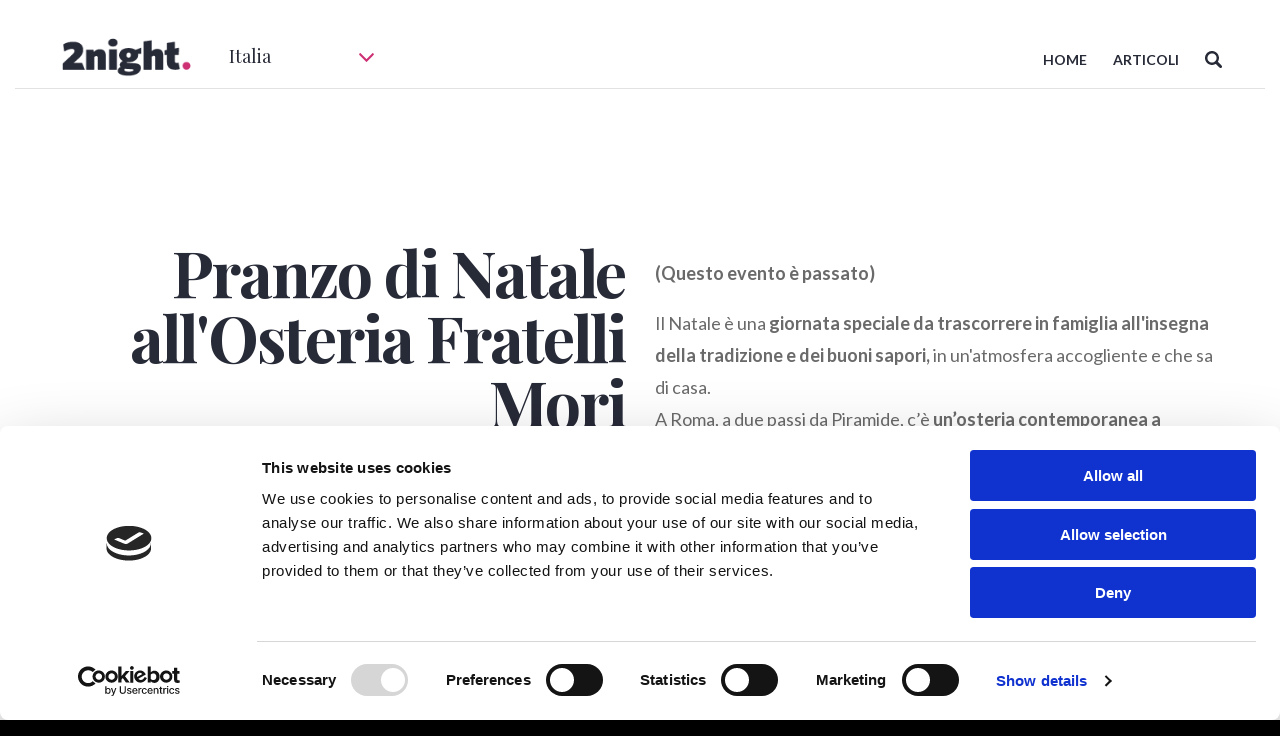

--- FILE ---
content_type: text/html; charset=utf-8
request_url: https://2night.it/612d93-/pranzo-di-natale-all-osteria-fratelli-mori.html
body_size: 32146
content:
<!DOCTYPE html><html lang="it"><head>    <meta charset="UTF-8">    <meta name="viewport" content="width=device-width, initial-scale=1.0">    <meta http-equiv="X-UA-Compatible" content="ie=edge">    <meta name="description" content="Lunedì 25 dicembre a Roma">    <title>Pranzo di Natale all'Osteria Fratelli Mori</title>    <meta property="article:published_time" content="2023-12-07T00:30:00+01:00">    <meta property="article:modified_time" content="2025-12-01T23:29:51+01:00">    <meta property="og:title" content="Pranzo di Natale all'Osteria Fratelli Mori">    <meta property="og:type" content="article">    <meta property="og:image" content="https://2night.s3.eu-west-1.amazonaws.com/pics/articles/original/15d/6571cbaa631166e2e4ff3ddb.jpg">    <meta property="og:url" content="https://2night.it/612d93-/pranzo-di-natale-all-osteria-fratelli-mori.html">    <meta property="og:site_name" content="2night">    <meta property="fb:app_id" content="111991172174362">    <meta property="og:description" content="Lunedì 25 dicembre a Roma">    <meta property="og:updated_time" content="2025-12-01T23:29:51+01:00">    <meta name="robots" content="noodp, noydir">    <link rel="canonical" href="https://2night.it/612d93-/pranzo-di-natale-all-osteria-fratelli-mori.html">    <link rel="stylesheet" href="/css/libraries/owl.carousel.min.css">    <link rel="stylesheet" href="/css/libraries/owl.theme.default.min.css">    <link rel="stylesheet" href="/css/libraries/selectize.css">    <link rel="stylesheet" href="/css/libraries/jquery-ui.css">    <link rel="stylesheet" href="/css/libraries/dropdown.css">    <link rel="stylesheet" href="https://use.fontawesome.com/releases/v5.7.2/css/all.css" integrity="sha384-fnmOCqbTlWIlj8LyTjo7mOUStjsKC4pOpQbqyi7RrhN7udi9RwhKkMHpvLbHG9Sr" crossorigin="anonymous">    <link rel="stylesheet" href="/css/main.min.css">    <link rel="stylesheet" href="/css/custom.css">    <script data-2n-tag="page-script-google-optimize">dataLayer = [{'expired': true}];</script>    <!-- Google Tag Manager -->    <script>(function(w,d,s,l,i){w[l]=w[l]||[];w[l].push({'gtm.start':        new Date().getTime(),event:'gtm.js'});var f=d.getElementsByTagName(s)[0],        j=d.createElement(s),dl=l!='dataLayer'?'&l='+l:'';j.async=true;j.src=        'https://www.googletagmanager.com/gtm.js?id='+i+dl;f.parentNode.insertBefore(j,f);        })(window,document,'script','dataLayer','GTM-PKXRZQH5');</script>    <!-- End Google Tag Manager --></head><body>    <!-- Google Tag Manager (noscript) -->    <noscript><iframe src="https://www.googletagmanager.com/ns.html?id=GTM-PKXRZQH5" height="0" width="0" style="display:none;visibility:hidden"></iframe></noscript>    <!-- End Google Tag Manager (noscript) -->    <div id="fb-root"></div>    <script async="" defer="" src="https://connect.facebook.net/it_IT/sdk.js#xfbml=1&amp;version=v3.2"></script>    <div class="container-fluid container-fluid-bg">        <header class="mainHeaderBL">            <div class="container">                <div class="main-menubl row row--nm">                    <div class="col-md-5 logo">                        <div class="logo-container row">                            <div class="logoCont not-padding">                                <a data-2n-tag="page-link-homepage" href="/">                                    <img alt="" src="/images/header/Logoblack.png">                                </a>                            </div>                            <div class="selectorCont not-padding">                                <div class="selector-city">                                    <h3 class="selector-text" data-2n-tag="page-city-selected">Italia</h3>                                    <span class="arrow-city">                                                    <svg width="15" height="9" viewBox="0 0 15 9" fill="none" xmlns="http://www.w3.org/2000/svg">                                                        <path fill-rule="evenodd" clip-rule="evenodd" d="M14.8501 0.927759L14.0987 0.15469C13.9985 0.0514549 13.8832 0 13.7528 0C13.6227 0 13.5074 0.0514549 13.4073 0.15469L7.50008 6.23194L1.59313 0.154852C1.49295 0.0516174 1.37766 0.000162489 1.24742 0.000162489C1.11712 0.000162489 1.00183 0.0516174 0.901698 0.154852L0.150353 0.927975C0.0500125 1.03099 0 1.14961 0 1.28366C0 1.41761 0.0501704 1.53623 0.150353 1.63924L7.15436 8.84542C7.25449 8.94849 7.36984 9 7.50008 9C7.63032 9 7.74546 8.94849 7.84553 8.84542L14.8501 1.63924C14.9503 1.53617 15 1.41755 15 1.28366C15 1.14961 14.9503 1.03099 14.8501 0.927759Z" fill="#CD3174"></path>                                                    </svg>                                                </span>                                </div>                                <div class="content-city">                                    <div class="list-city">                                        <ul class="cities" data-2n-tag="page-city-list">                                                                                                                                                                                                                                                                                                                                                                                                                                                                                                                                                                                                                                                                                                                                                                                                                                                                                                                                                                                                                                                                                                                                                                                                                                                                                                                                                                                                                                                                                                                                                                                                                                                                                        <li data-name="Bari"><a href="/bari/">Bari</a></li><li data-name="Barletta"><a href="/barletta/">Barletta</a></li><li data-name="Bologna"><a href="/bologna/">Bologna</a></li><li data-name="Brescia"><a href="/brescia/">Brescia</a></li><li data-name="Brindisi"><a href="/brindisi/">Brindisi</a></li><li data-name="Firenze"><a href="/firenze/">Firenze</a></li><li data-name="Jesolo"><a href="/jesolo/">Jesolo</a></li><li data-name="Lecce"><a href="/lecce/">Lecce</a></li><li data-name="Matera"><a href="/matera/">Matera</a></li><li data-name="Milano"><a href="/milano/">Milano</a></li><li data-name="Monza"><a href="/monza/">Monza</a></li><li data-name="Ostia"><a href="/ostia/">Ostia</a></li><li data-name="Padova"><a href="/padova/">Padova</a></li><li data-name="Pescara"><a href="/pescara/">Pescara</a></li><li data-name="Rimini"><a href="/rimini/">Rimini</a></li><li data-name="Roma"><a href="/roma/">Roma</a></li><li data-name="Torino"><a href="/torino/">Torino</a></li><li data-name="Treviso"><a href="/treviso/">Treviso</a></li><li data-name="Venezia"><a href="/venezia/">Venezia</a></li><li data-name="Verona"><a href="/verona/">Verona</a></li><li data-name="Vicenza"><a href="/vicenza/">Vicenza</a></li></ul>                                    </div>                                </div>                            </div>                        </div>                    </div>                    <div class="col-md-7 menu-container">                        <div class="menu">                            <ul class="top-menu">                                                                                                                                                                                                                            <li class="menu-item"><a data-2n-tag="page-link-homepage" href="/">HOME</a></li><li class="menu-item"><a data-2n-tag="page-link-article" href="/italia/articoli.html">ARTICOLI</a></li><li class="menu-item" id="icon-search">                                    <svg width="17" height="17" viewBox="0 0 17 17" fill="none" xmlns="http://www.w3.org/2000/svg">                                                 <path fill-rule="evenodd" clip-rule="evenodd" d="M12.8908 10.8818L16.584 14.5749C17.1387 15.1297 17.1387 16.0292 16.584 16.584C16.0291 17.1387 15.1296 17.1387 14.5748 16.584L10.8816 12.8907C10.8705 12.8796 10.8613 12.8674 10.8521 12.8553C10.845 12.8459 10.838 12.8365 10.83 12.8276C9.7277 13.5543 8.40825 13.9785 6.98916 13.9785C3.12913 13.9785 0 10.8492 0 6.98923C0 3.12919 3.12919 0 6.98923 0C10.8493 0 13.9785 3.12919 13.9785 6.98929C13.9785 8.40831 13.5543 9.72784 12.8276 10.8302C12.8365 10.8381 12.8458 10.8451 12.8551 10.8522C12.8674 10.8614 12.8796 10.8706 12.8908 10.8818ZM2.42288 6.98923C2.42288 9.51112 4.46726 11.5555 6.98923 11.5555C9.51105 11.5555 11.5555 9.51112 11.5555 6.98923C11.5555 4.46733 9.51105 2.42288 6.98923 2.42288C4.46733 2.42288 2.42288 4.46726 2.42288 6.98923Z" fill="#272A37"></path>                                            </svg>                                </li></ul>                        </div>                    </div>                    <div class="content-hamburguer">                        <div class="hamburger-menu-black">                            <div class="bar">                            </div>                        </div>                    </div>                </div>                <div class="content-search container-fluid">                    <div class="container">                        <div class="row">                            <div class="col-md-12">                                <input type="search" name="Search" id="search" placeholder="SEARCH">                            </div>                        </div>                    </div>                </div>            </div>        </header>        <div class="row banner-mobile-event">            <div class="col-md-12 not-padding">                <img alt="" data-2n-tag="page-event-photo" src="https://d3nu7sbd9ucju9.cloudfront.net/articles/original/15d/6571cbaa631166e2e4ff3ddb.jpg/w=1169&amp;h=615&amp;bri=0&amp;high=0">            </div>        </div>    </div>    <div class="container-fluid container-fluid-bg content-event pt100 pb60 ptm20">        <div class="container">            <div class="row">                <div class="col-md-6">                    <div class="title pb40 pbm0">                        <h1 data-2n-tag="page-event-heading">Pranzo di Natale all'Osteria Fratelli Mori</h1>                        <span data-2n-tag="page-event-subheading">Lunedì 25 dicembre a Roma</span>                    </div>                    <div class="tabs-events container-fluid container-fluid-bg mobile mtm20">                        <div class="container">                            <ul class="tabs-event row">                                <li id="tab-01" data-id="01" class="col-md-4 active" data-2n-tag="page-tab-review">                                    <span>                                                    <svg width="16" height="16" viewBox="0 0 16 16" fill="none" xmlns="http://www.w3.org/2000/svg">                                                        <path d="M3.02353 14.125C3.02371 14.1244 3.02388 14.1239 3.02406 14.1233L4.07928 10.723L4.07955 10.7222C4.23159 10.2355 4.06139 9.71061 3.68107 9.42372L3.67943 9.42249L0.919404 7.32272C0.918915 7.32235 0.918427 7.32198 0.917939 7.32161C0.557572 7.05009 0.417328 6.57844 0.54826 6.1563C0.68034 5.73046 1.07004 5.42132 1.53137 5.42406M3.02353 14.125L1.53373 5.42407C1.53295 5.42407 1.53216 5.42406 1.53137 5.42406M3.02353 14.125C2.8907 14.5465 3.02922 15.0177 3.38702 15.2908L3.38738 15.2911C3.75157 15.5685 4.25118 15.568 4.61463 15.2887C4.61506 15.2884 4.61549 15.2881 4.61592 15.2877L7.37075 13.1865C7.37108 13.1863 7.37141 13.186 7.37174 13.1858C7.74773 12.9029 8.24882 12.9029 8.6248 13.1858C8.62511 13.1861 8.62542 13.1863 8.62573 13.1865L11.3843 15.2898C11.3845 15.2901 11.3848 15.2903 11.3851 15.2905C11.7483 15.5689 12.2478 15.5703 12.6123 15.2919L3.02353 14.125ZM1.53137 5.42406H4.94615H4.95045V5.42407C5.08556 5.42524 5.21979 5.3962 5.34437 5.3381M1.53137 5.42406L5.34437 5.3381M5.34437 5.3381L5.38017 5.31694L5.38304 5.31596M5.34437 5.3381L5.38304 5.31596M5.38304 5.31596L5.39089 5.31171L5.40069 5.30694C5.66368 5.17887 5.87207 4.9381 5.96739 4.63441C5.96746 4.63419 5.96753 4.63397 5.9676 4.63376L7.02384 1.2308L7.02425 1.22945C7.15646 0.807731 7.54206 0.5 8.00055 0.5C8.45915 0.5 8.84484 0.807589 8.97709 1.22946L8.97754 1.23088L10.0341 4.63662C10.0341 4.63678 10.0342 4.63694 10.0342 4.63709C10.1852 5.11914 10.6045 5.42336 11.0542 5.42406C11.0543 5.42406 11.0544 5.42406 11.0545 5.42406L14.4687 5.42406H14.4704V5.92406L5.38304 5.31596ZM12.3187 9.42456L12.3172 9.4257C11.9375 9.71243 11.7677 10.2363 11.9191 10.7219L11.9192 10.7225L12.9749 14.1242C12.9751 14.1248 12.9753 14.1254 12.9755 14.126C13.1082 14.5468 12.9705 15.0183 12.6125 15.2917L12.3187 9.42456ZM12.3187 9.42456L15.0813 7.3217M12.3187 9.42456L15.0813 7.3217M15.0813 7.3217C15.0817 7.32142 15.0821 7.32113 15.0824 7.32085M15.0813 7.3217L15.0824 7.32085M15.0824 7.32085C15.4415 7.04964 15.5832 6.57856 15.4513 6.15538C15.4514 6.15555 15.4515 6.15571 15.4515 6.15587L15.0824 7.32085ZM4.31068 14.8917C4.12641 15.0338 3.87541 15.0343 3.69036 14.8933C3.50532 14.7521 3.42858 14.5019 3.5007 14.2744L4.31068 14.8917Z" stroke="#B2B2B2"></path>                                                        </svg>                                                RECENSIONE                                            </span>                                </li>                                <li id="tab-02" data-id="02" class="col-md-4" data-2n-tag="page-tab-info">                                    <span>                                                <svg width="11" height="15" viewBox="0 0 11 15" fill="none" xmlns="http://www.w3.org/2000/svg">                                                    <path fill-rule="evenodd" clip-rule="evenodd" d="M3.33325 5.41665C3.33325 4.26813 4.26807 3.33331 5.41659 3.33331C6.5651 3.33331 7.49992 4.26813 7.49992 5.41665C7.49992 6.56516 6.5651 7.49998 5.41659 7.49998C4.26807 7.49998 3.33325 6.56516 3.33325 5.41665ZM3.92849 5.41665C3.92849 6.23718 4.59605 6.90474 5.41659 6.90474C6.23712 6.90474 6.90468 6.23718 6.90468 5.41665C6.90468 4.59611 6.23712 3.92855 5.41659 3.92855C4.59605 3.92855 3.92849 4.59611 3.92849 5.41665Z" fill="#B2B2B2"></path>                                                    <path fill-rule="evenodd" clip-rule="evenodd" d="M5.41721 0C6.86407 0 8.22448 0.546505 9.24762 1.53871C11.1411 3.37464 11.3764 6.82899 9.75072 8.93036L5.41721 15L1.07722 8.92187C-0.54195 6.82899 -0.306645 3.37464 1.58681 1.53871C2.60994 0.546505 3.97008 0 5.41721 0ZM5.41721 14.0374L9.29254 8.61013C10.7676 6.7027 10.5572 3.5831 8.8482 1.92606C7.93155 1.0374 6.71323 0.547875 5.41721 0.547875C4.1212 0.547875 2.90287 1.0374 1.98651 1.92606C0.27752 3.5831 0.0670739 6.7027 1.53568 8.60164L5.41721 14.0374Z" fill="#B2B2B2"></path>                                                </svg>                                                INFO                                            </span>                                </li>                                <li id="tab-03" data-id="03" class="col-md-4" data-2n-tag="page-tab-comment">                                    <span>                                                <svg width="7" height="3" viewBox="0 0 7 3" fill="none" xmlns="http://www.w3.org/2000/svg">                                                    <path fill-rule="evenodd" clip-rule="evenodd" d="M6.44167 0.0146074C6.68027 0.0146074 6.87377 0.208058 6.87377 0.446706C6.87377 0.685354 6.68023 0.878805 6.44167 0.878805H1.36472C1.12607 0.878805 0.932624 0.685354 0.932624 0.446706C0.932624 0.208058 1.12607 0.0146074 1.36472 0.0146074H6.44167ZM0.932624 2.40299C0.932624 2.16434 1.12607 1.97089 1.36472 1.97089H6.44167C6.68027 1.97089 6.87377 2.16434 6.87377 2.40299C6.87377 2.64164 6.68023 2.83509 6.44167 2.83509H1.36472C1.12607 2.83509 0.932624 2.64164 0.932624 2.40299Z" fill="#B2B2B2"></path>                                                </svg>                                                COMMENTI                                            </span>                                </li>                            </ul>                        </div>                    </div>                    <div class="info-event dnone" id="contenttab-01">                        <div class="content-info">                            <div class="site-event">                                <div class="sen row pt15 pb15" data-2n-tag="page-event-place">                                    <div class="col-md-1 d-flex justify-content-end not-padding">                                        <svg width="24" height="34" viewBox="0 0 24 34" fill="none" xmlns="http://www.w3.org/2000/svg">                                            <path fill-rule="evenodd" clip-rule="evenodd" d="M8 11.5C8 9.01921 10.0192 7 12.5 7C14.9808 7 17 9.01921 17 11.5C17 13.9808 14.9808 16 12.5 16C10.0192 16 8 13.9808 8 11.5ZM9.28571 11.5C9.28571 13.2724 10.7276 14.7143 12.5 14.7143C14.2724 14.7143 15.7143 13.2724 15.7143 11.5C15.7143 9.72764 14.2724 8.28571 12.5 8.28571C10.7276 8.28571 9.28571 9.72764 9.28571 11.5Z" fill="black"></path>                                            <path fill-rule="evenodd" clip-rule="evenodd" d="M12.0012 0C15.2066 0 18.2204 1.23875 20.487 3.48774C24.6818 7.64918 25.2031 15.479 21.6016 20.2422L12.0012 34L2.38645 20.2229C-1.20063 15.479 -0.679337 7.64918 3.51539 3.48774C5.78203 1.23875 8.79525 0 12.0012 0ZM12.0012 31.8181L20.5865 19.5163C23.8545 15.1928 23.3882 8.1217 19.6022 4.36573C17.5714 2.35144 14.8724 1.24185 12.0012 1.24185C9.13005 1.24185 6.43098 2.35144 4.40089 4.36573C0.614814 8.1217 0.148594 15.1928 3.40212 19.497L12.0012 31.8181Z" fill="black"></path>                                        </svg>                                    </div>                                    <div class="col-md-11">                                                                                <a href="/osteria-fratelli-mori-roma.html" title="Osteria Fratelli Mori "><strong data-2n-tag="page-event-place-name">Osteria Fratelli Mori </strong></a><p data-2n-tag="page-event-place-address">Via Dei Conciatori 10, Roma (RM)</p>                                    </div>                                </div>                                <div class="row">                                    <div class="col-md-12" data-2n-tag="page-event-place">                                        <div class="mapa">                                            <img data-2n-tag="page-event-place-map" src="https://maps.googleapis.com/maps/api/staticmap?center=41.8745,12.48&amp;zoom=17&amp;size=557x144&amp;maptype=roadmap&amp;markers=color:red%7C41.8745,12.48&amp;key=AIzaSyAHeCjsEVW15MJV4WAFkD9cLhjwauKNYQw">                                        </div>                                    </div>                                </div>                                <div class="row time-date" data-2n-tag="page-event-time">                                    <div class="col-md-4 d-flex justify-content-center">                                        <div class="time-mb row align-items-center pt10 pb15">                                            <div class="col-md-4">                                                <svg width="34" height="34" viewBox="0 0 34 34" fill="none" xmlns="http://www.w3.org/2000/svg">                                                    <path fill-rule="evenodd" clip-rule="evenodd" d="M0 17C0 7.6262 7.6262 0 17 0C26.3738 0 34 7.6262 34 17C34 26.3738 26.3738 34 17 34C7.6262 34 0 26.3738 0 17ZM1.13333 17C1.13333 25.7488 8.25123 32.8667 17 32.8667C25.7488 32.8667 32.8667 25.7488 32.8667 17C32.8667 8.25123 25.7488 1.13333 17 1.13333C8.25123 1.13333 1.13333 8.25123 1.13333 17Z" fill="black"></path>                                                    <path fill-rule="evenodd" clip-rule="evenodd" d="M17.3125 8.57895V14.4506C18.28 14.7094 19 15.6079 19 16.6842C19 17.9614 17.9909 19 16.75 19C15.7049 19 14.8313 18.2589 14.5799 17.2632H10.5625C10.252 17.2632 10 17.0044 10 16.6842C10 16.3641 10.252 16.1053 10.5625 16.1053H14.5799C14.7846 15.2953 15.4006 14.6614 16.1875 14.4506V8.57895C16.1875 8.25879 16.4395 8 16.75 8C17.0605 8 17.3125 8.25879 17.3125 8.57895ZM15.625 16.6842C15.625 17.3228 16.1296 17.8421 16.75 17.8421C17.3704 17.8421 17.875 17.3228 17.875 16.6842C17.875 16.0456 17.3704 15.5263 16.75 15.5263C16.1296 15.5263 15.625 16.0456 15.625 16.6842Z" fill="black"></path>                                                    <path fill-rule="evenodd" clip-rule="evenodd" d="M16.5 6C16.776 6 17 5.702 17 5.33333V4.66667C17 4.298 16.776 4 16.5 4C16.224 4 16 4.298 16 4.66667V5.33333C16 5.702 16.224 6 16.5 6Z" fill="black"></path>                                                    <path fill-rule="evenodd" clip-rule="evenodd" d="M16.5 28C16.224 28 16 28.298 16 28.6667V29.3333C16 29.702 16.224 30 16.5 30C16.776 30 17 29.702 17 29.3333V28.6667C17 28.298 16.776 28 16.5 28Z" fill="black"></path>                                                    <path fill-rule="evenodd" clip-rule="evenodd" d="M29.3333 16H28.6667C28.2987 16 28 16.2235 28 16.5C28 16.7765 28.2987 17 28.6667 17H29.3333C29.7013 17 30 16.7765 30 16.5C30 16.2235 29.7013 16 29.3333 16Z" fill="black"></path>                                                    <path fill-rule="evenodd" clip-rule="evenodd" d="M5.33333 16H4.66667C4.29867 16 4 16.2235 4 16.5C4 16.7765 4.29867 17 4.66667 17H5.33333C5.70133 17 6 16.7765 6 16.5C6 16.2235 5.70133 16 5.33333 16Z" fill="black"></path>                                                    <path fill-rule="evenodd" clip-rule="evenodd" d="M25.7389 7.21639L25.2166 7.73877C24.9278 8.02766 24.9278 8.49462 25.2166 8.78351C25.3607 8.92759 25.5498 9 25.7389 9C25.928 9 26.1171 8.92759 26.2611 8.78351L26.7834 8.26114C27.0722 7.97225 27.0722 7.50529 26.7834 7.21639C26.4946 6.9275 26.0277 6.92824 25.7389 7.21639Z" fill="black"></path>                                                    <path fill-rule="evenodd" clip-rule="evenodd" d="M7.73887 25.2164L7.21662 25.7388C6.92779 26.0277 6.92779 26.4946 7.21662 26.7835C7.36066 26.9276 7.54977 27 7.73887 27C7.92798 27 8.11708 26.9276 8.26113 26.7835L8.78338 26.2611C9.07221 25.9722 9.07221 25.5053 8.78338 25.2164C8.49455 24.9275 8.02696 24.9282 7.73887 25.2164Z" fill="black"></path>                                                    <path fill-rule="evenodd" clip-rule="evenodd" d="M26.2611 25.2166C25.9723 24.9278 25.5054 24.9278 25.2166 25.2166C24.9278 25.5055 24.9278 25.9724 25.2166 26.2612L25.7389 26.7835C25.8829 26.9276 26.072 27 26.2611 27C26.4502 27 26.6393 26.9276 26.7834 26.7835C27.0722 26.4947 27.0722 26.0278 26.7834 25.7389L26.2611 25.2166Z" fill="black"></path>                                                    <path fill-rule="evenodd" clip-rule="evenodd" d="M8.26113 7.21664C7.9723 6.92779 7.50545 6.92779 7.21662 7.21664C6.92779 7.50549 6.92779 7.97239 7.21662 8.26124L7.73887 8.78354C7.88292 8.9276 8.07202 9 8.26113 9C8.45023 9 8.63934 8.9276 8.78338 8.78354C9.07221 8.49469 9.07221 8.0278 8.78338 7.73894L8.26113 7.21664Z" fill="black"></path>                                                </svg>                                            </div>                                            <div class="col-md-8">                                                <p>Orario</p>                                                <strong data-2n-tag="page-event-starting-time">12:30</strong>                                            </div>                                        </div>                                    </div>                                    <div class="col-md-8">                                                                            </div>                                </div>                            </div>                        </div>                    </div>                </div>                <div class="col-md-6">                    <div class="review-event dblock" id="contenttab-02">                        <div data-2n-tag="page-event-text"><div><div><p><b>(Questo evento è passato)</b></p></div><div><p>Il Natale è una <strong>giornata speciale da trascorrere in famiglia all'insegna della tradizione e dei buoni sapori,</strong> in un'atmosfera accogliente e che sa di casa.<br>A Roma, a&nbsp;due passi da Piramide, c’è <strong>un’osteria contemporanea a gestione familiare</strong> che racchiude in sè tutte queste caratteristiche, tanto da essersi ricavata un posto speciale nel cuore della gente del posto e non solo.&nbsp;<br><br>Parliamo <strong>dell’Osteria Fratelli Mori,</strong>&nbsp;molto più di una semplice trattoria, è un luogo di condivisione e della buona tavola.<br><br>Come ogni anno, <strong>lunedì 25 dicembre</strong> <strong>l’Osteria Fratelli Mori</strong> apre le sue porte agli ospiti che desiderano festeggiare insieme il <strong>pranzo di Natale,</strong> presentando un <strong>menù speciale con i piatti della tradizione e delle festività.&nbsp;</strong><br><br>Un percorso gastronomico composto da&nbsp;5 portate (di cui 4 a tua scelta tra quelle che vedi elencate di seguito) + acqua + caffè al costo di 60 euro a persona.<br></p></div><img src="https://d3nu7sbd9ucju9.cloudfront.net/articles/original/4ac/6571cb35631166e2e4ff3dd9.jpg/w=1024&amp;h=-1&amp;bri=0&amp;high=0"><div><p><br><br>Martedì 26 dicembre aperti sia pranzo e cena con menu alla carta e fuori menu della tradizione natalizia!<br>Sabato 24 dicembre CHIUSI.<br><br><strong>Osteria Fratelli Mori</strong><br>Via dei Conciatori 10 (zona Ostiense)<br>Info e prenotazioni: 331.3234399<br>Altre info <a href="https://www.facebook.com/photo?fbid=865407458920275&amp;set=a.651441840316839" rel="nofollow"><strong>qui</strong></a></p></div></div><div><p>25 dicembre</p></div></div>                        <!--<div class="per-info">                            <span>Per info e prenotazioni:</span>                            <p>Costo: </p>                            <p>telefono - email</p>                        </div>-->                        <div class="gallery-event"></div>                        <ul class="tags-event" data-2n-tag="page-event-tag">                                                                                                                                        <li class="sponsored">PROMO</li><li>PRANZO</li><li>NATALE</li></ul>                    </div>                    <div class="coments-event dnone" id="contenttab-03">                        <ul class="review-social-share pt30 pb30" data-2n-tag="page-socialshare">                            <li>                                <a class="fb" onclick="javascript:window.open(this.href, '', 'menubar=no,toolbar=no,resizable=yes,scrollbars=yes,height=500,width=600');return false;" href="https://www.facebook.com/share.php?u=https://2night.it/612d93-/pranzo-di-natale-all-osteria-fratelli-mori.html#utm_source=social&amp;utm_medium=facebook&amp;utm_campaign=facebook">                                    <svg aria-hidden="true" focusable="false" data-prefix="fab" data-icon="facebook-f" class="svg-inline--fa fa-facebook-f fa-w-9" role="img" xmlns="http://www.w3.org/2000/svg" viewBox="0 0 264 512">                                        <path fill="currentColor" d="M215.8 85H264V3.6C255.7 2.5 227.1 0 193.8 0 124.3 0 76.7 42.4 76.7 120.3V192H0v91h76.7v229h94V283h73.6l11.7-91h-85.3v-62.7c0-26.3 7.3-44.3 45.1-44.3z">                                        </path>                                    </svg>                                </a>                            </li>                            <!-- <li>                                <a href="" class="tw" onclick="javascript:window.open(this.href, '', 'menubar=no,toolbar=no,resizable=yes,scrollbars=yes,height=500,width=600');return false;">                                    <svg aria-hidden="true" focusable="false" data-prefix="fab" data-icon="twitter" class="svg-inline--fa fa-twitter fa-w-16" role="img" xmlns="http://www.w3.org/2000/svg" viewBox="0 0 512 512">                                        <path fill="currentColor" d="M459.37 151.716c.325 4.548.325 9.097.325 13.645 0 138.72-105.583 298.558-298.558 298.558-59.452 0-114.68-17.219-161.137-47.106 8.447.974 16.568 1.299 25.34 1.299 49.055 0 94.213-16.568 130.274-44.832-46.132-.975-84.792-31.188-98.112-72.772 6.498.974 12.995 1.624 19.818 1.624 9.421 0 18.843-1.3 27.614-3.573-48.081-9.747-84.143-51.98-84.143-102.985v-1.299c13.969 7.797 30.214 12.67 47.431 13.319-28.264-18.843-46.781-51.005-46.781-87.391 0-19.492 5.197-37.36 14.294-52.954 51.655 63.675 129.3 105.258 216.365 109.807-1.624-7.797-2.599-15.918-2.599-24.04 0-57.828 46.782-104.934 104.934-104.934 30.213 0 57.502 12.67 76.67 33.137 23.715-4.548 46.456-13.32 66.599-25.34-7.798 24.366-24.366 44.833-46.132 57.827 21.117-2.273 41.584-8.122 60.426-16.243-14.292 20.791-32.161 39.308-52.628 54.253z">                                        </path>                                    </svg>                                </a>                            </li> -->                            <li class="mobile">                                <a class="whatsapp-social-share" data-action="share/whatsapp/share" rel="nofollow" data-2n-tag="page-socialshare-whatsapp" href="whatsapp://send?text=Pranzo di Natale all'Osteria Fratelli Mori - https://2night.it/612d93-/pranzo-di-natale-all-osteria-fratelli-mori.html">                                    <svg aria-hidden="true" focusable="false" data-prefix="fab" data-icon="whatsapp" class="whatsapp-social-share-svg" role="img" xmlns="http://www.w3.org/2000/svg" viewBox="0 0 70 70">                                        <path fill="#00E676" d="M10.7 32.8l.6.3c2.5 1.5 5.3 2.2 8.1 2.2 8.8 0 16-7.2 16-16 0-4.2-1.7-8.3-4.7-11.3s-7-4.7-11.3-4.7c-8.8 0-16 7.2-15.9 16.1 0 3 .9 5.9 2.4 8.4l.4.6-1.6 5.9 6-1.5z"></path>                                        <path fill="#FFF" d="M32.4 6.4C29 2.9 24.3 1 19.5 1 9.3 1 1.1 9.3 1.2 19.4c0 3.2.9 6.3 2.4 9.1L1 38l9.7-2.5c2.7 1.5 5.7 2.2 8.7 2.2 10.1 0 18.3-8.3 18.3-18.4 0-4.9-1.9-9.5-5.3-12.9zM19.5 34.6c-2.7 0-5.4-.7-7.7-2.1l-.6-.3-5.8 1.5L6.9 28l-.4-.6c-4.4-7.1-2.3-16.5 4.9-20.9s16.5-2.3 20.9 4.9 2.3 16.5-4.9 20.9c-2.3 1.5-5.1 2.3-7.9 2.3zm8.8-11.1l-1.1-.5s-1.6-.7-2.6-1.2c-.1 0-.2-.1-.3-.1-.3 0-.5.1-.7.2 0 0-.1.1-1.5 1.7-.1.2-.3.3-.5.3h-.1c-.1 0-.3-.1-.4-.2l-.5-.2c-1.1-.5-2.1-1.1-2.9-1.9-.2-.2-.5-.4-.7-.6-.7-.7-1.4-1.5-1.9-2.4l-.1-.2c-.1-.1-.1-.2-.2-.4 0-.2 0-.4.1-.5 0 0 .4-.5.7-.8.2-.2.3-.5.5-.7.2-.3.3-.7.2-1-.1-.5-1.3-3.2-1.6-3.8-.2-.3-.4-.4-.7-.5h-1.1c-.2 0-.4.1-.6.1l-.1.1c-.2.1-.4.3-.6.4-.2.2-.3.4-.5.6-.7.9-1.1 2-1.1 3.1 0 .8.2 1.6.5 2.3l.1.3c.9 1.9 2.1 3.6 3.7 5.1l.4.4c.3.3.6.5.8.8 2.1 1.8 4.5 3.1 7.2 3.8.3.1.7.1 1 .2h1c.5 0 1.1-.2 1.5-.4.3-.2.5-.2.7-.4l.2-.2c.2-.2.4-.3.6-.5s.4-.4.5-.6c.2-.4.3-.9.4-1.4v-.7s-.1-.1-.3-.2z"></path>                                    </svg>                                </a>                            </li>                            <!--                            <li>                                <a href="" class="prin">                                    <svg aria-hidden="true" focusable="false" data-prefix="fab" data-icon="pinterest-p" class="svg-inline--fa fa-pinterest-p fa-w-12" role="img" xmlns="http://www.w3.org/2000/svg" viewBox="0 0 384 512">                                        <path fill="currentColor" d="M204 6.5C101.4 6.5 0 74.9 0 185.6 0 256 39.6 296 63.6 296c9.9 0 15.6-27.6 15.6-35.4 0-9.3-23.7-29.1-23.7-67.8 0-80.4 61.2-137.4 140.4-137.4 68.1 0 118.5 38.7 118.5 109.8 0 53.1-21.3 152.7-90.3 152.7-24.9 0-46.2-18-46.2-43.8 0-37.8 26.4-74.4 26.4-113.4 0-66.2-93.9-54.2-93.9 25.8 0 16.8 2.1 35.4 9.6 50.7-13.8 59.4-42 147.9-42 209.1 0 18.9 2.7 37.5 4.5 56.4 3.4 3.8 1.7 3.4 6.9 1.5 50.4-69 48.6-82.5 71.4-172.8 12.3 23.4 44.1 36 69.3 36 106.2 0 153.9-103.5 153.9-196.8C384 71.3 298.2 6.5 204 6.5z">                                        </path>                                    </svg>                                </a>                            </li>                            -->                        </ul>                        <div class="fb-comments" data-width="567" data-numposts="5" data-href="https://2night.it/612d93-/pranzo-di-natale-all-osteria-fratelli-mori.html" href="https://2night.it/612d93-/pranzo-di-natale-all-osteria-fratelli-mori.html"></div>                    </div>                </div>            </div>        </div>    </div>    <div class="container-fluid container-fluid-bg breadbottom">        <div class="container">            <div class="row">                <div class="col-md-12">                    <ul class="breadcrumb" itemscope="" itemtype="https://schema.org/BreadcrumbList" data-2n-tag="page-breadcrumb">                        <li itemprop="itemListElement" itemscope="" itemtype="https://schema.org/ListItem">                            <a itemtype="https://schema.org/Thing" itemprop="item" data-2n-tag="page-link-homepage" href="/">                                <span itemprop="name">2NIGHT.IT</span>                            </a>                            <meta itemprop="position" content="1">                        </li>                        <li itemprop="itemListElement" itemscope="" itemtype="https://schema.org/ListItem">                            <a itemtype="https://schema.org/Thing" itemprop="item" data-2n-tag="page-breadcrumb-2" href="/italia/eventi-evento.html">                                <span itemprop="name">Evento</span>                            </a>                            <meta itemprop="position" content="2">                        </li>                        <li itemprop="itemListElement" itemscope="" itemtype="https://schema.org/ListItem">                            <a itemtype="https://schema.org/Thing" itemprop="item" data-2n-tag="page-breadcrumb-3" href="/612d93-/pranzo-di-natale-all-osteria-fratelli-mori.html">                                <span itemprop="name">Pranzo Di Natale All'Osteria Fratelli Mori</span>                            </a>                            <meta itemprop="position" content="3">                        </li>                    </ul>                </div>            </div>        </div>    </div>    <div class="container-fluid container-fluid-bg articles-event pt60 pb60">        <div class="container">            <div class="row mb30">                <div class="col-md-12">                    <h3>ALTRO SU 2NIGHT</h3>                </div>            </div>            <div class="row" data-2n-tag="container-other-article">                                                            <div class="col-md-4" data-2n-tag="template-other-article">                    <article>                        <div class="thumbnail-article">                            <a data-2n-tag="template-other-article-uri" title="​Perché il World Pizza Day cade il 17 gennaio" href="/f0bf05-/perche-il-world-pizza-day-cade-il-17-gennaio.html">                                <img alt="" data-2n-tag="template-other-article-photo" src="https://d3nu7sbd9ucju9.cloudfront.net/articles/original/456/68d273fdb44e142f7c6e7fa6.jpg/w=343&amp;h=180&amp;bri=0&amp;high=0">                            </a>                        </div>                        <div class="content-article">                            <ul class="tags" data-2n-tag="template-other-article-tag">                                                                                            <li>NOTIZIE</li></ul>                            <h3 data-2n-tag="template-other-article-heading">                                <a data-2n-tag="template-other-article-uri" title="​Perché il World Pizza Day cade il 17 gennaio" href="/f0bf05-/perche-il-world-pizza-day-cade-il-17-gennaio.html">​Perché il World Pizza Day cade il 17 gennaio</a>                            </h3>                            <p data-2n-tag="template-other-article-subheading"></p>                        </div>                    </article>                </div><div class="col-md-4" data-2n-tag="template-other-article">                    <article>                        <div class="thumbnail-article">                            <a data-2n-tag="template-other-article-uri" title="​Viaggi 2026: città da weekend, sport che muove valigie e avventure sotto casa" href="/d19e36-/viaggi-2026-citta-da-weekend-sport-che-muove-valigie-avventure-sotto-casa.html">                                <img alt="" data-2n-tag="template-other-article-photo" src="https://d3nu7sbd9ucju9.cloudfront.net/articles/original/799/693abfa41c58d94cb03feecf.jpg/w=343&amp;h=180&amp;bri=0&amp;high=0">                            </a>                        </div>                        <div class="content-article">                            <ul class="tags" data-2n-tag="template-other-article-tag">                                                                                            <li>MAGAZINE</li></ul>                            <h3 data-2n-tag="template-other-article-heading">                                <a data-2n-tag="template-other-article-uri" title="​Viaggi 2026: città da weekend, sport che muove valigie e avventure sotto casa" href="/d19e36-/viaggi-2026-citta-da-weekend-sport-che-muove-valigie-avventure-sotto-casa.html">​Viaggi 2026: città da weekend, sport che muove valigie e avventure sotto casa</a>                            </h3>                            <p data-2n-tag="template-other-article-subheading"></p>                        </div>                    </article>                </div><div class="col-md-4" data-2n-tag="template-other-article">                    <article>                        <div class="thumbnail-article">                            <a data-2n-tag="template-other-article-uri" title="​Abbiamo scoperto la classifica dei migliori hotel del mondo secondo The World 50 Best" href="/5c13bc-/abbiamo-scoperto-la-classifica-dei-migliori-hotel-del-mondo-secondo-the-world-50-best.html">                                <img alt="" data-2n-tag="template-other-article-photo" src="https://d3nu7sbd9ucju9.cloudfront.net/articles/original/f25/69415481e842d9706cff26f4.jpg/w=343&amp;h=180&amp;bri=0&amp;high=0">                            </a>                        </div>                        <div class="content-article">                            <ul class="tags" data-2n-tag="template-other-article-tag">                                                                                            <li>CLASSIFICHE</li><li>MAGAZINE</li></ul>                            <h3 data-2n-tag="template-other-article-heading">                                <a data-2n-tag="template-other-article-uri" title="​Abbiamo scoperto la classifica dei migliori hotel del mondo secondo The World 50 Best" href="/5c13bc-/abbiamo-scoperto-la-classifica-dei-migliori-hotel-del-mondo-secondo-the-world-50-best.html">​Abbiamo scoperto la classifica dei migliori hotel del mondo secondo The World 50 Best</a>                            </h3>                            <p data-2n-tag="template-other-article-subheading"></p>                        </div>                    </article>                </div></div>        </div>    </div>    <div class="overlaysearch">        <span class="closebtn" title="Close Overlay">×</span>        <div class="search-content">            <form autocomplete="off" action="/o/search.html">                <div class="autocomplete" style="width:100%;">                    <input id="inputSearch" type="text" name="q" placeholder="Search" onkeyup="check_timing();">                    <button type="submit"><i class="fas fa-search"></i></button>                </div>            </form>        </div>    </div>    <footer class="default-footer">        <div class="container pt100 pb70 ptm0 pbm25">            <div class="row">                <div class="col-md-8">                    <div class="row columns-footer">                        <!-- Add class footerAccor to parent element to do the counting and perform Acordion action.-->                        <div class="footerAccor col-md-3">                                                        <div id="content-01" class="container-mobile dnone dblock ">                                                            <p><a rel="nofollow" href="/o/disclaimer.html">TERMINI DI SERVIZIO</a></p><p><a rel="nofollow" href="/o/privacy.html">INFORMATIVA PRIVACY</a></p><p><a rel="nofollow" onclick="javascript:CookieControl.open(); return false;" href="#">PREFERENZE COOKIE</a></p><p><a href="http://lab.2night.it/#section-discover" rel="nofollow">STAMPA</a></p></div>                        </div>                        <div class="footerAccor col-md-3 taR">                                                        <div id="content-02" class="container-mobile dnone dblock ">                                                                                                                            <p><a href="https://2night.us4.list-manage.com/subscribe?u=6575680895a3017c89e3eee45&amp;id=2462dc48e1" rel="nofollow">ISCRIVITI ALLA NEWSLETTER</a></p><p><a href="http://lab.2night.it/posizioni-aperte/" rel="nofollow">LAVORA CON NOI</a></p><p><a rel="nofollow" href="mailto:info@2night.it">CONTATTACI</a></p></div>                        </div>                        <div class="footerAccor col-md-3 taR">                                                        <div id="content-03" class="container-mobile dnone dblock ">                                                                                            <p><a href="https://company.2night.it" rel="nofollow">CHI SIAMO</a></p><p><a href="http://lab.2night.it" rel="nofollow">2NIGHT.LAB</a></p><p><a href="https://medium.com/2night" rel="nofollow">BLOG</a></p><p><a href="https://www.scribd.com/user/6442122/2night" rel="nofollow">2NIGHT MAGAZINE</a></p></div>                        </div>                        <div class="footerAccor col-md-3 taR">                                                        <div id="content-04" class="container-mobile dnone dblock">                                                                                            </div>                        </div>                    </div>                    <div class="row pt70 ptm25">                        <div class="col-md-12">                            <ul class="apps">                                <li>                                    <a href="https://itunes.apple.com/it/app/2night/id346999919?mt=8" rel="nofollow">                                        <svg width="125px" height="38px" viewBox="0 0 125 38" version="1.1" xmlns="http://www.w3.org/2000/svg" xmlns:xlink="http://www.w3.org/1999/xlink">                                                    <defs>                                                        <rect id="path-1" x="0" y="0" width="125" height="37"></rect>                                                    </defs>                                                    <g id="Symbols" stroke="none" stroke-width="1" fill="none" fill-rule="evenodd">                                                        <g id="Footer2" transform="translate(-71.000000, -283.000000)">                                                            <g id="Group-13" transform="translate(0.000000, 0.250000)">                                                                <g id="Group" style="mix-blend-mode: luminosity;" transform="translate(71.000000, 283.000000)">                                                                    <g id="Buttons-03">                                                                        <mask id="mask-2" fill="white">                                                                            <use xlink:href="#path-1"></use>                                                                        </mask>                                                                        <g id="Mask"></g>                                                                        <image mask="url(#mask-2)" x="-9" y="-5" width="150" height="48" xlink:href="[data-uri]">                                                                        </image>                                                                    </g>                                                                </g>                                                            </g>                                                        </g>                                                    </g>                                                </svg>                                    </a>                                </li>                                <li>                                    <a href="https://play.google.com/store/apps/details?id=it.tonight.app" rel="nofollow">                                        <svg width="120px" height="38px" viewBox="0 0 120 38" version="1.1" xmlns="http://www.w3.org/2000/svg" xmlns:xlink="http://www.w3.org/1999/xlink">                                                    <g id="Symbols" stroke="none" stroke-width="1" fill="none" fill-rule="evenodd">                                                        <g id="Footer2" transform="translate(-208.000000, -283.000000)">                                                            <g id="Group-13" transform="translate(0.000000, 0.250000)">                                                                <g id="Group" style="mix-blend-mode: luminosity;" transform="translate(71.000000, 283.000000)">                                                                    <g id="Buttons-05" transform="translate(137.000000, 0.000000)">                                                                        <image x="-15" y="-5" width="150" height="48" xlink:href="[data-uri]">                                                                        </image>                                                                    </g>                                                                </g>                                                            </g>                                                        </g>                                                    </g>                                                </svg>                                    </a>                                </li>                            </ul>                        </div>                    </div>                </div>                <div class="col-md-4 selector-social">                    <div class="row desktop">                        <div class="col-md-12 selectContFooter">                            <h3 class="city-footer" data-2n-tag="page-city-selected">Italia</h3>                            <div class="selectorf-city">                                <h3 class="selectorf-text">Scegli una città</h3>                                <span class="arrowf-city">                                            <svg width="15" height="9" viewBox="0 0 15 9" fill="none" xmlns="http://www.w3.org/2000/svg">                                                <path fill-rule="evenodd" clip-rule="evenodd" d="M14.8501 0.927759L14.0987 0.15469C13.9985 0.0514549 13.8832 0 13.7528 0C13.6227 0 13.5074 0.0514549 13.4073 0.15469L7.50008 6.23194L1.59313 0.154852C1.49295 0.0516174 1.37766 0.000162489 1.24742 0.000162489C1.11712 0.000162489 1.00183 0.0516174 0.901698 0.154852L0.150353 0.927975C0.0500125 1.03099 0 1.14961 0 1.28366C0 1.41761 0.0501704 1.53623 0.150353 1.63924L7.15436 8.84542C7.25449 8.94849 7.36984 9 7.50008 9C7.63032 9 7.74546 8.94849 7.84553 8.84542L14.8501 1.63924C14.9503 1.53617 15 1.41755 15 1.28366C15 1.14961 14.9503 1.03099 14.8501 0.927759Z" fill="#CD3174"></path>                                            </svg>                                        </span>                            </div>                            <div class="contentf-city">                                <div class="listf-city">                                    <ul class="citiesf" data-2n-tag="page-city-list">                                                                                                                                                                                                                                                                                                                                                                                                                                                                                                                                                                                                                                                                                                                                                                                                                                                                                                                                                                                                                                                                                                                                                                                                                                                                                                                                                                                                                                                                                                                                    <li data-name="Bari"><a href="/bari/">Bari</a></li><li data-name="Barletta"><a href="/barletta/">Barletta</a></li><li data-name="Bologna"><a href="/bologna/">Bologna</a></li><li data-name="Brescia"><a href="/brescia/">Brescia</a></li><li data-name="Brindisi"><a href="/brindisi/">Brindisi</a></li><li data-name="Firenze"><a href="/firenze/">Firenze</a></li><li data-name="Jesolo"><a href="/jesolo/">Jesolo</a></li><li data-name="Lecce"><a href="/lecce/">Lecce</a></li><li data-name="Matera"><a href="/matera/">Matera</a></li><li data-name="Milano"><a href="/milano/">Milano</a></li><li data-name="Monza"><a href="/monza/">Monza</a></li><li data-name="Ostia"><a href="/ostia/">Ostia</a></li><li data-name="Padova"><a href="/padova/">Padova</a></li><li data-name="Pescara"><a href="/pescara/">Pescara</a></li><li data-name="Rimini"><a href="/rimini/">Rimini</a></li><li data-name="Roma"><a href="/roma/">Roma</a></li><li data-name="Torino"><a href="/torino/">Torino</a></li><li data-name="Treviso"><a href="/treviso/">Treviso</a></li><li data-name="Venezia"><a href="/venezia/">Venezia</a></li><li data-name="Verona"><a href="/verona/">Verona</a></li><li data-name="Vicenza"><a href="/vicenza/">Vicenza</a></li></ul>                                </div>                            </div>                        </div>                    </div>                    <div class="row pt85 ptm30">                        <div class="col-md-6">                        </div>                        <div class="col-md-6">                            <span>                                        SEGUICI SU:                                    </span>                            <ul class="redes-footer">                                <li>                                    <a href="https://www.facebook.com/2night/" target="_blank" rel="nofollow">                                        <svg width="9" height="15" viewBox="0 0 9 15" fill="none" xmlns="http://www.w3.org/2000/svg">                                                    <path fill-rule="evenodd" clip-rule="evenodd" d="M6.36503 0.253253L8.65148 0.252263C8.8442 0.252263 9 0.397601 9 0.576649V2.51391C9 2.69298 8.84386 2.8383 8.65148 2.8383H7.51907C6.50132 2.8383 6.13882 3.40629 6.13882 3.93797V4.7363H8.5138C8.70622 4.7363 8.86236 4.88163 8.86236 5.06069V6.92753C8.86236 7.1066 8.70622 7.25192 8.5138 7.25192H6.13398V13.9256C6.13398 14.1047 5.9778 14.25 5.78543 14.25H3.06924C2.87684 14.25 2.7207 14.1047 2.7207 13.9256V7.24513H0.348537C0.156159 7.24513 0 7.09981 0 6.92074V5.06069C0 4.88163 0.156159 4.7363 0.348537 4.7363H2.51752C2.52099 3.35798 2.73814 2.76531 2.74824 2.73904C3.39373 0.371315 5.76624 0.25 6.23538 0.25C6.31871 0.25 6.36503 0.253253 6.36503 0.253253ZM7.51917 2.18953H8.30303V0.901052H6.34108C6.33729 0.900922 6.33349 0.900785 6.32963 0.900647C6.30473 0.899753 6.27741 0.898772 6.23546 0.898772C5.70392 0.898772 3.92879 1.04508 3.4147 2.92622C3.41454 2.92672 3.41432 2.92737 3.41405 2.92817C3.39739 2.97761 3.1869 3.6023 3.21742 5.05422C3.21915 5.14149 3.18327 5.22551 3.11773 5.28778C3.05218 5.35006 2.96261 5.38509 2.86886 5.38509H0.697075V6.59636H3.06927C3.26167 6.59636 3.41782 6.74168 3.41782 6.92074V13.6012H5.43694V6.92757C5.43694 6.7485 5.59308 6.60318 5.7855 6.60318H8.16533V5.38509H5.79036C5.59798 5.38509 5.44184 5.23977 5.44184 5.06071V3.93799C5.44184 3.06765 6.08418 2.18953 7.51917 2.18953Z" fill="white"></path>                                                </svg>                                    </a>                                </li>                                <li>                                    <a href="https://twitter.com/2night_it" target="_blank" rel="nofollow">                                        <svg width="17" height="13" viewBox="0 0 17 13" fill="none" xmlns="http://www.w3.org/2000/svg">                                                    <path fill-rule="evenodd" clip-rule="evenodd" d="M15.9108 1.88459C16.0665 1.87853 16.3122 1.86898 16.7177 1.85259C16.7152 1.85583 15.5378 3.27163 15.1229 3.75743C14.9158 4.00005 14.8123 4.31616 14.8316 4.64738C14.9591 6.83522 14.3451 8.9376 12.4739 10.4156C10.2523 12.1703 6.95229 12.4986 4.02128 12.0955C2.7027 11.9141 1.36819 11.3092 0.990524 11.1281L0 10.6532L1.07241 10.344C2.24456 10.0059 2.95767 9.79623 3.84042 9.4677C2.95652 9.09231 2.27542 8.41701 1.9475 7.54418L1.69802 6.87985L1.90248 6.90737C1.70848 6.73578 1.55543 6.56184 1.43655 6.40345C1.01437 5.84102 0.790786 5.15354 0.838361 4.5646L0.885298 3.98484L1.28095 4.11929C1.11399 3.84278 0.993457 3.54747 0.922541 3.23785C0.749716 2.48314 0.894354 1.68122 1.32992 0.979867L1.67455 0.424825L2.13576 0.910627C3.594 2.44689 5.44099 3.35821 7.63313 3.62499C7.43148 2.40606 8.03605 1.36321 9.16241 0.755926C10.5379 0.014527 12.4618 0.059606 13.7561 1.07987C14.2489 0.967675 16.193 0.340483 16.193 0.340483L15.5702 1.90035C15.6432 1.89499 15.6627 1.89423 15.9108 1.88459ZM13.8542 4.69123C13.8233 4.16012 13.9956 3.64568 14.3396 3.24288C14.4864 3.07106 14.6085 2.92777 14.7103 2.80809L14.171 2.80775L14.5934 1.74979C14.3905 1.81321 14.1833 1.87149 13.9307 1.92653C13.6494 1.98783 13.3487 1.91724 13.1264 1.73782C12.0971 0.906488 10.6111 0.982552 9.67489 1.48715C9.22669 1.72876 8.23298 2.44253 8.6864 3.84826L8.68708 3.85034C8.70687 3.91158 8.70972 3.9204 8.78678 4.57691C8.74174 4.56774 8.64549 4.56306 8.50563 4.55625C7.54615 4.50956 4.53411 4.36298 1.91944 1.98458C1.63744 2.93292 2.02212 3.9194 2.98203 4.57601L4.31425 5.48744L2.63281 5.34157C2.29035 5.31182 2.07798 5.28128 1.89585 5.23844C1.96447 5.45891 2.07887 5.69807 2.254 5.93152C2.52069 6.28678 3.02386 6.74998 3.90661 6.93959L5.72325 7.32975L3.92166 7.7698C3.68557 7.82752 3.44847 7.86242 3.20256 7.87495C3.66568 8.49934 4.41909 8.88391 5.3239 8.9347L7.21286 9.04074L5.50196 9.75093C4.27637 10.2597 3.51747 10.524 2.53472 10.8205C3.01978 10.9949 3.60586 11.1695 4.17293 11.2475C7.30419 11.6783 10.0912 11.1426 11.8191 9.77777C13.2982 8.60952 13.9829 6.89809 13.8542 4.69123Z" fill="white"></path>                                                </svg>                                    </a>                                </li>                                <!--<li>                                            <a href="#" target="_blank">                                                <svg width="20" height="15" viewBox="0 0 20 15" fill="none" xmlns="http://www.w3.org/2000/svg">                                                    <path fill-rule="evenodd" clip-rule="evenodd" d="M4 0.25H16C18.2053 0.25 20 1.96307 20 4.06818V10.4318C20 12.5369 18.2053 14.25 16 14.25H4C1.79467 14.25 0 12.5369 0 10.4318V4.06818C0 1.96307 1.79467 0.25 4 0.25ZM16 13.4015C17.7156 13.4015 19.1111 12.0694 19.1111 10.4318V4.06818C19.1111 2.43061 17.7156 1.09848 16 1.09848H4C2.28444 1.09848 0.888889 2.43061 0.888889 4.06818V10.4318C0.888889 12.0694 2.28444 13.4015 4 13.4015H16ZM7.11111 10.8395L13.6244 7.25041L7.11111 3.66047V10.8395ZM11.8467 7.25044L8 5.13007V9.36993L11.8467 7.25044Z" fill="white"/>                                                </svg>                                            </a>                                        </li>-->                                <li>                                    <a href="https://www.pinterest.it/2night/" target="_blank" rel="nofollow">                                        <svg width="12" height="15" viewBox="0 0 12 15" fill="none" xmlns="http://www.w3.org/2000/svg">                                                    <path fill-rule="evenodd" clip-rule="evenodd" d="M10.6082 1.86386C11.1338 2.37939 11.4998 2.97261 11.7278 3.67727C11.8496 4.05088 11.9111 4.48021 11.9117 4.95182C11.9117 5.36139 11.8748 5.7339 11.7881 6.19727C11.4989 7.74798 10.67 8.99453 9.45379 9.70715C9.11479 9.90562 8.74999 10.0569 8.36869 10.1563C7.86679 10.288 7.41199 10.3388 6.97999 10.3119C6.51919 10.2836 6.09439 10.1724 5.71789 9.98166C5.53999 9.89245 5.38639 9.79637 5.25349 9.68986L5.24869 9.70715L5.23589 9.75355C5.16839 9.99834 5.1003 10.2452 5.03089 10.489L4.96999 10.7058C4.86889 11.0698 4.76419 11.4462 4.60639 11.7959C4.25359 12.5777 3.85339 13.1962 3.38269 13.6859L3.38121 13.6874C3.23723 13.8373 3.06824 14.0131 2.87839 14.0131C2.81479 14.0131 2.74939 13.9934 2.68129 13.9467C2.45416 13.873 2.42135 13.6623 2.4066 13.5675L2.40649 13.5668C2.33239 13.0831 2.36209 12.5601 2.39149 12.0545L2.40649 11.7827C2.43979 11.1319 2.58259 10.5867 2.72119 10.0596L2.75179 9.94378C2.88709 9.42633 3.01969 8.9141 3.15199 8.40104C3.29149 7.8608 3.43129 7.31947 3.57499 6.77045C3.58159 6.74657 3.59029 6.71857 3.59989 6.68974C3.60469 6.67547 3.60949 6.66065 3.61399 6.64665C3.48049 6.32245 3.40819 6.05398 3.37429 5.75861C3.33019 5.38198 3.35989 5.01166 3.46219 4.65892C3.66409 3.96441 4.13029 3.45657 4.74139 3.26578C5.15149 3.13676 5.63989 3.17217 5.98459 3.3561C6.31039 3.53068 6.52489 3.8041 6.62209 4.16919C6.70099 4.46319 6.68659 4.82308 6.57769 5.26861C6.48244 5.65903 6.36695 5.99602 6.25529 6.32179L6.25159 6.33261L6.24406 6.35454C6.17477 6.55637 6.10424 6.76183 6.03679 6.98594L6.02389 7.02821C5.94379 7.29229 5.86849 7.54155 5.93089 7.78202C5.98609 7.99257 6.10309 8.15068 6.29959 8.27888C6.50779 8.41531 6.73819 8.47296 7.04629 8.46198C7.52479 8.44715 7.94809 8.21739 8.34079 7.75896C8.82019 7.20033 9.12229 6.43555 9.23899 5.48547C9.26929 5.23868 9.30589 4.867 9.27769 4.49806C9.23449 3.91994 9.03949 3.43186 8.69839 3.047C8.37619 2.68327 7.92709 2.40959 7.39939 2.25476C6.82189 2.08566 6.05209 2.04312 5.39149 2.14441C4.23079 2.32339 3.33079 2.90343 2.78839 3.82276C2.48929 4.32951 2.34409 4.86151 2.34409 5.44868C2.34409 5.89614 2.45779 6.2777 2.68219 6.58268C2.70502 6.6139 2.73266 6.64259 2.76071 6.6717C2.76473 6.67587 2.76876 6.68005 2.77279 6.68425C2.83189 6.74574 2.89909 6.81574 2.95579 6.90578C3.10669 7.1457 3.01579 7.41637 2.94889 7.61402L2.9461 7.62219C2.93539 7.65356 2.9251 7.68372 2.91709 7.71202C2.90719 7.74688 2.89879 7.78394 2.89039 7.82155C2.84539 8.02057 2.75119 8.4348 2.27809 8.44304C2.02324 8.44681 1.64312 8.19965 1.62503 8.18788L1.62439 8.18747C0.993488 7.75731 0.734888 7.44904 0.420488 6.7537C0.168788 6.1959 0.0583883 5.20684 0.183788 4.63641C0.289688 4.15272 0.538988 3.4121 0.792188 2.9921C1.27969 2.18504 1.98499 1.5328 2.88829 1.05296C3.59599 0.677704 4.36429 0.439704 5.23669 0.325508C5.54629 0.284606 5.86219 0.268959 6.18559 0.255508C7.07209 0.2179 7.99999 0.373821 8.80039 0.694723C9.50299 0.977194 10.0943 1.35959 10.6082 1.86386ZM9.12949 9.2457C10.2017 8.61763 10.9355 7.50257 11.1962 6.10586C11.2766 5.67461 11.3111 5.32982 11.3114 4.95292C11.3114 4.53347 11.2583 4.15657 11.153 3.83347C10.952 3.21198 10.6307 2.69041 10.1699 2.23857C9.71299 1.78974 9.18619 1.44935 8.55979 1.19763C7.84279 0.909939 7.00909 0.769939 6.21409 0.804253C5.90569 0.817155 5.60569 0.831704 5.32279 0.869312C4.52719 0.973351 3.82999 1.18912 3.19009 1.52841C2.38219 1.95719 1.75249 2.53915 1.31839 3.2581C1.12519 3.579 0.885488 4.23206 0.772988 4.74512C0.672188 5.203 0.772988 6.09433 0.976088 6.5448C1.24669 7.14406 1.44439 7.38041 1.98349 7.7477C2.05369 7.79519 2.18359 7.86053 2.25469 7.88606C2.27336 7.84266 2.29116 7.76416 2.30287 7.71251L2.30329 7.71064C2.31409 7.66343 2.32489 7.61649 2.33749 7.57257C2.34829 7.53496 2.36179 7.49461 2.37589 7.45261C2.40109 7.37821 2.45329 7.22339 2.43499 7.17864C2.40962 7.13842 2.36829 7.09528 2.32441 7.04947L2.32219 7.04715C2.27239 6.99555 2.22439 6.94449 2.18419 6.88959C1.89199 6.49264 1.74409 6.00813 1.74409 5.44923C1.74409 4.76872 1.91299 4.15163 2.26039 3.56253C2.89399 2.48892 3.94219 1.8117 5.29219 1.60363C6.04159 1.48833 6.91939 1.53829 7.58269 1.73292C8.22169 1.92041 8.76889 2.25559 9.16459 2.70221C9.58489 3.17657 9.82429 3.76841 9.87649 4.46127C9.90769 4.87441 9.86779 5.27904 9.83539 5.54751C9.70609 6.6008 9.36199 7.45892 8.81269 8.09908C8.31109 8.68433 7.72369 8.99151 7.06639 9.01182C6.63379 9.02417 6.26479 8.93221 5.95039 8.72661C5.63389 8.51962 5.43649 8.2528 5.34709 7.91021C5.24869 7.53194 5.35309 7.18688 5.44549 6.88245L5.45809 6.84072C5.53009 6.6019 5.60479 6.38394 5.67859 6.16927C5.79289 5.83629 5.90059 5.52198 5.99179 5.15002C6.07849 4.79398 6.09409 4.50821 6.03859 4.30068C5.98069 4.08217 5.86369 3.929 5.68159 3.83127C5.58019 3.77719 5.42239 3.73986 5.25229 3.73986C5.14789 3.73986 5.03929 3.75359 4.93549 3.78625C4.51669 3.91692 4.19119 4.28668 4.04179 4.80084C3.95809 5.08853 3.93439 5.39159 3.97039 5.70178C4.00069 5.96421 4.06849 6.20496 4.19719 6.50664C4.24775 6.62244 4.2106 6.73659 4.17469 6.84693L4.17439 6.84786C4.16809 6.8668 4.16209 6.88492 4.15789 6.90029C4.02751 7.39823 3.90035 7.89049 3.77348 8.38162C3.76081 8.43065 3.74815 8.47967 3.73549 8.52868C3.60289 9.04202 3.47029 9.55508 3.33499 10.0728L3.30409 10.1895L3.30305 10.1934C3.17167 10.6943 3.03581 11.2122 3.00559 11.8096L2.99029 12.0847C2.96689 12.4901 2.94289 12.9074 2.97469 13.2794C3.38269 12.8423 3.73549 12.2881 4.05139 11.5875C4.19202 11.2769 4.28609 10.9389 4.38559 10.5815L4.38829 10.5719L4.44979 10.3517C4.52329 10.0939 4.59529 9.83261 4.66639 9.57429L4.99789 8.38374L5.36569 8.96515C5.50429 9.18394 5.70169 9.34947 6.00619 9.50182C6.31069 9.6561 6.64159 9.74202 7.01989 9.76535C7.38109 9.78786 7.76869 9.74366 8.20249 9.62947C8.52799 9.54437 8.83969 9.41563 9.12949 9.2457Z" fill="white"></path>                                                </svg>                                    </a>                                </li>                                <li>                                    <a href="https://vimeo.com/2night" target="_blank" rel="nofollow">                                        <i class="fab fa-vimeo-v"></i>                                    </a>                                </li>                            </ul>                        </div>                    </div>                </div>            </div>        </div>        <div class="container-fluid copy-right pt15 pb20 ptm0">            <div class="container">                <div class="row">                    <div class="col-md-12">                        <p>                            Testata Giornalistica, reg. n. 1447, Trib. di Venezia in data 23/4/2003 / 2night è copyrighted da 2night SpA, P. Iva 03246280279 - since Y2K / cap soc 104000€ - iscrizione registro imprese 01421620939 / Ogni riproduzione, anche parziale, è vietata                        </p>                    </div>                </div>            </div>        </div>        <script src="https://code.jquery.com/jquery-2.2.4.min.js" integrity="sha256-BbhdlvQf/xTY9gja0Dq3HiwQF8LaCRTXxZKRutelT44=" crossorigin="anonymous">        </script>        <script src="https://code.jquery.com/ui/1.12.1/jquery-ui.js"></script>        <script src="/js/libraries/js_dropdown.js"></script>        <script src="/js/libraries/selectize.min.js"></script>        <script src="https://cdnjs.cloudflare.com/ajax/libs/OwlCarousel2/2.0.0-beta.3/owl.carousel.min.js"></script>        <script src="/js/mainscript.js"></script>        <script src="/js/custom.js"></script>    </footer>    <span id="page-analytics" data-2n-portale="roma"></span><script type="application/ld+json" data-2n-tag="page-schema">{"@context":"http:\/\/schema.org","@type":"Event","description":"Lunedì 25 dicembre a Roma","endDate":"2023-12-25","image":"https:\/\/d3nu7sbd9ucju9.cloudfront.net\/articles\/original\/15d\/6571cbaa631166e2e4ff3ddb.jpg\/w=1169&h=615&bri=0&high=0","location":{"@type":"Place","address":{"@type":"PostalAddress","addressCountry":"Italia","addressLocality":"roma","addressRegion":"rm","streetAddress":"via dei conciatori 10"},"name":"Osteria Fratelli Mori "},"name":"Pranzo di Natale all'Osteria Fratelli Mori","startDate":"2023-12-25"}</script></body></html><!-- /2023/12/07/pranzo-di-natale-all-osteria-fratelli-mori.html -->

--- FILE ---
content_type: text/css
request_url: https://2night.it/css/custom.css
body_size: 5073
content:
/* CUSTOM CSS 2night */
.tags > .sponsored {
    background: #ffee00;
    color: #333;
    padding: 3px 5px;
    margin-right: 15px;
    line-height: 0.9;
}
.breadbottom .breadcrumb {
    justify-content: left;
}
.breadarticle .breadcrumb {
    justify-content: left;
}
.expired {
    background: red;
    display: inline-block;
    padding: 10px 20px;
    color: white !important;
    border-radius: 10px;
}

.sitemap a {
    border: 1px solid;
    padding: 10px 20px;
    border-radius: 10px;
    border: 1px solid #f0f0f0;
    margin-right: 10px;
}
h1.sitemap-h1 {
    color: black;
    margin: 30px 40px;
    font-size: 1.5rem;
    font-weight: 400;
    font-family: "PlayFair display", sans serif;
}
.sitemap {
    margin-left: 40px;
    margin-top: 20px;
}
.default-footer .dnone { display: block; }

/* AUTHOR */
.author-page .articles-author .content-article h3 {
    margin-top: 0;
}
.author-page .articles-author .content-article p {
    margin-top: 5px;
}

/* PLACE */

.data-content-local .review-mobile ul.review-tags {
    flex-wrap: wrap;
}
.data-content-local .review-mobile ul.review-tags li {
    padding-right: 15px;
    font-size: 0.8rem;
    background-color: #f0f0f0;
    margin-right: 5px;
    padding: 5px 8px;
}
.banner-venue {
    background-position: center;
    margin-top: -65px;
}
.title-gallery-venue {
    font-size: 0.8rem;
    font-weight: 800;
    margin-bottom: 15px;
}
.art-venue  .tags li {
    color: #999;
    font-weight: 400;
} 
.art-venue a {
    color: black;
    font-weight: 600;
}
.more-article a {
    color: black;
}
.tags li {
    font-weight: 400;
    color: #999;
}
@media only screen and (min-width: 769px) {
    .banner-venue {
        margin-top: -88px;
    }
}
@media only screen and (max-width: 767px) {
    .content-art {
        width: 60%;
    }
    .logoCont {
        margin-top: 9px;
    }
    .hamburger-menu {
        margin-top: 5px;
    }
    .more-article a {
        font-size: 1rem;
        font-weight: 600;
        line-height: 1.3rem;
    }
    .more-article ul li, .more-article ul li a {
        color: #999;
        font-weight: 400;
        font-size: 0.8rem;
    }
    .aside p {
        margin-top: 0;
        margin-bottom: 5px;
    }
}
@media only screen and (max-width: 769px) {
    .aside .more-article li {
        margin-bottom: 3px;
        align-items: end;
    }
    .data-content-local .art-venue .col-md-4 {
        align-items: end;
    }
    .data-content-local .art-venue ul { margin-top: 0; }
    
    .data-content-local h2 {
        font-size: 1.6rem;
        line-height: 2rem;
    }
    .banner-venue .text-venue.container {
        padding-right: 15px;
        height: 163px;
        background: #100c11;
        background: -moz-linear-gradient(45deg, #100c11 0%, #272a37 100%);
        background: -webkit-linear-gradient(45deg, #100c11 0%, #272a37 100%);
        background: linear-gradient(45deg, #100c11 0%, #272a37 100%);
        filter: progid: DXImageTransform.Microsoft.gradient( startColorstr='#100c11', endColorstr='#272a37', GradientType=1);
    
    }
    .banner-venue .text-venue.container > .row {
        margin-top: 0;
    }
    .banner-venue .text-venue.container h1 {
        font-size: 2.8rem;
        line-height: 42px;
        padding-right: 20px;
    }
    .banner-venue .text-venue {
        bottom: -47%;
    }
    .banner-venue {
        height: 40vh;
    }
    .margin_mobile {
        margin-top: 158px;
    }
    .title-gallery-venue {
        visibility: hidden;
    }
 }

@media only screen and (max-width: 991px) {
    
    .place_padder {
        padding-top: 0;
        background: white;
    }
    .gallery-venue.row>div.col-item3 .subcol-1 {
        margin-bottom: 5%;
    }
    .gallery-venue {
        padding-bottom: 20px;
    }
    .banner-venue .text-venue.container h1 {
        font-size: 2.8rem;
        line-height: 3rem;
    }
    .banner-venue .text-venue.container {
        padding-top: 0;
    }
 }

/* RICERCA ART */
.head-filters a.selected {
    color: #CD3174;
    cursor: default;
}

/* FORZO IL MAIUSCOLO SUL BREADCRUMB */
.breadcrumb li a span {
    text-transform: uppercase;
}

/* EVENTO */
.banner-mobile-event img {
    max-width: 100%;
}
.content-event .review-event ul.tags-event li, .content-event .review-event ul.tags-event li a {
    margin-bottom: 5px;
    font-size: 0.7rem;
    background: #f0f0f0;
    padding: 5px 10px;
    margin-right: 10px;
}
.review-event .breadcrumb li {
    font-weight: 400;
}
.review-event .breadcrumb li a {
    color: #bbb;

}
.review-event .breadcrumb li a span {
    font-size: .6875rem;

}
.review-event .breadcrumb li a:hover {
    color: #CD3174;
}
.tags-event li a {
    color: white;
}

@media only screen and (max-width: 769px) {
    .content-event .title h1 {
        font-size: 2.4rem;
        line-height: 2.5rem;
        margin-top: 20px;
    }
}
.articles-event .content-article h3 {
    margin-top: 0;
}
.articles-event .content-article p {
    margin-top: 10px;
}
/* SPECIALE */
.column_filters_relative {
    top: 0;
}
.banner-special.banner .overlay-banner {
    background-position: center;
}

.special-page .text-special.container h2 {
    font-family: "Lato", sans-serif;
    font-weight: 400;
    font-size: 1.75rem;
    line-height: 32px;
    color: #272A37; 
}

.special-page .text-special.container h2 a {
    color: #272A37; 
}
    
@media only screen and (max-width: 769px) {
    .special-page .text-special.container h2 {
        font-size: 1.3rem;
        line-height: 23px; 
    } 
}

.special-page h3 {
    font-family: "Lato", sans-serif;
    font-weight: 400;
    font-size: 1.75rem;
    line-height: 34px;
    color: #2D2D2D; 
}

.special-page h3 a {
    color: #2D2D2D; 
}

@media only screen and (max-width: 769px) {
    .special-page h3 {
        font-size: 1.5rem;
        line-height: 19px; 
    } 
}        
.special-page .tags li {
    color: #999;
    font-weight: 400;
}

.top-menu li.active a.bottom-black {
    border-bottom: 2px solid #000;
}

.special-page article {
    padding-bottom: 40px;
}
.header-mobile-special .container p, .special-page .text-special.container h2, .special-page .text-special.container p {
    font-family: "Playfair Display", sans-serif;
}
.special-page .content-article h3, .special-page .content-article h3 a {
    font-size: 1.5rem;
    line-height: 1.8rem;
    margin-top: 10px;
}
.special-page .text-special.container p {
    margin-bottom: 50px;
}
.special-page .articles-special .content-article span {
    color: #999;
    font-weight: 400;
}
.special-page .articles-special .content-article p {
    margin-top: 10px;
}
.header-mobile-special .container, .special-page .text-special.container {
    padding-bottom: 10px;
}

@media only screen and (max-width: 769px) {
    .header-mobile-special .container h2 {
        font-size: 1.8rem;
        line-height: 2rem;
    }
}
/* ARTICLE */
.related-articles-pg .container h3 {
    margin-top: 0;
}

.tn_cta {
    display: block;
    background: #CD3174;
    color: white;
    padding: 15px 20px;
    margin: 20px 20px;
    text-align: center;
    font-weight: 800;
    border-radius: 10px;
}

.content-article ul.tags-green li {
    padding-right: 15px;
    background-color: #ccc;
    margin-right: 10px;
    padding: 4px 8px;
    color: white;
    font-size: 0.9rem;
}
#sync2 > .tags > li {
    color: white;
}
.article-banner-paid .banner {
    background-position: center;
}

.article-banner {
    background: white;
}

.article-banner .art-content-text {
    text-align: center;
    padding-left: 5%;
}

.article-banner .art-content-text h1 {
    font-size: 2.3rem;
    line-height: 2.5rem;
}

.article-banner .pb80 {
    padding-top: 0;
    padding-bottom: 0;
}

.article-banner .mt50 {
    margin-top: 0;
}

.art-content-text {
    padding-right: 3%;
}

.content-article h3 {
    margin-top: 35px;
}

.content-article p {
    margin-top: 25px;
}

.content-article p a {
    text-decoration-line: underline;
    text-decoration-style: initial;
    text-decoration-color: initial;
    font-size: 20px;
}

.content-article .image-article.container {
    margin-bottom: 10px;
}

.article-banner .art-content-text p,
.head-mobile-article p {
    font-weight: 400;
    font-size: 1rem;
    color: rgba(255, 255, 255, 0.52);
}

.img-ban-article {
    text-align: right;
    margin-bottom: -4px;
}

.selectorCont .selector-city {
    border-radius: 15px;
    padding: 6px 20px;
    margin-top: 3px;
    margin-left: 15px;
    background-color: rgba(255, 255, 255, 0.1);
}

.content-city {
    border-radius: 15px;
    padding: 0 10px 0 0;
    background-color: rgba(255, 255, 255, 0.1);
}
.selectContFooter .contentf-city .listf-city ul.citiesf li a, .selectContFooter .selectorf-city h3.selectorf-text, .selectorCont .content-city .list-city ul.cities li a {
    font-family: "Lato", sans-serif;
}

.article-banner .row.mt50.pb80.pbm0{
    background: #100c11;
    background: -moz-linear-gradient(45deg, #100c11 0%, #272a37 100%);
    background: -webkit-linear-gradient(45deg, #100c11 0%, #272a37 100%);
    background: linear-gradient(45deg, #100c11 0%, #272a37 100%);
    filter: progid: DXImageTransform.Microsoft.gradient( startColorstr='#100c11', endColorstr='#272a37', GradientType=1);
}

.selectorCont .selector-city .arrow-city {
    margin-top: 4px;
}

.content-article h2 {
    font-family: "Playfair Display", sans-serif;
    line-height: 2.3rem;
    margin-top: 25px;
}

h1 {
    color: white;
}

@media only screen and (max-width: 1024px) {
    .mainHeader {
        border-bottom: 0;
    }
}

@media only screen and (min-width: 1280px) {
    .article-banner .art-content-text h1 {
        font-size: 2.8rem;
        line-height: 3.3rem;
    }
}
.article-banner-paid .text-container-paid p {
    font-size: 1rem;
    font-weight: 400px;
}
.article-banner-paid .text-container-paid div.sponsored {
    display: inline-block;
    margin-bottom: 10px;
    font-size: 0.8rem;
    clear: both;
    background-color: white;
    color: black;
    padding: 4px 10px;
    border-radius: 5px;
}
@media only screen and (max-width: 769px) {
    .article-banner-paid .text-container-paid div.sponsored {
        padding-left: 0;
        color: #aaa;
    }
    .article-banner-paid .text-container-paid.container {
        padding-left: 30px;
        padding-right: 30px;
        margin-top: -54px;
        background: white;
    }

    .article-banner .img-ban-article img {
        margin-top: -55px;
    }
    
    .article-banner .row.mt50.pb80.pbm0 {
        background: white;
    }
    .like {
        text-align: left;
        margin-left: 0;
    }
    .article-banner .art-content-text { border: 0; }
    .article-banner .art-content-text h1 {
        font-size: 2rem;
        line-height: 2.2rem;
        text-align: left;
        padding: 20px 15px 0 15px;
    }
    .article-banner .art-content-text p {
        color: rgba(0, 0, 0, 0.52);
        text-align: left;
        padding: 0 15px 0 15px;
    }
    .content-article h2 {
        font-size: 1.3rem;
        line-height: 2rem;
    }
    .content-article p {
        font-size: 1.1rem;
        line-height: 1.7rem;
    }
    .content-article h3 {
        font-size: 1.5rem;
        line-height: 19px;
        font-weight: 700;
    }
    .article-banner {
        background: white;
    }
    #icon-search {
        margin-top: 30px;
        margin-left: 5px;
    }
}
@media only screen and (max-width: 769px) {
    .content-article-paid {
        margin-top: 18vh;
    }
}
@media only screen and (max-width: 400px) {
    .content-article-paid {
        margin-top: 24vh;
    }
}
@media only screen and (max-width: 350px) {
    .content-article-paid {
        margin-top: 30vh;
    }
}

.overlay-banner {
    height: 97.5vh;
}
@media only screen and (max-width: 1024px) {
    .overlay-banner {
        height: 96.5vh;
    }
}


/* HOMEPAGE */
.banner-home.banner {
    background-position: center;
}

.experiences-city .Contentexperience.row .box_experiences>li a .title_exp {
    font-size: 1.5rem;
    font-weight: 800;
    text-transform: uppercase;
    line-height: 1.1;
    color: white;
}

.articles .content-article strong,
.articles .content-article ul.tags li a, .articles .content-article ul.tags li  {
    color: #999;
    font-weight: 100;
    font-size: 0.7rem;
}

.articles article {
    height: 100%;
    background-color: white;
    overflow: hidden;
}

.articles .content-article-calendar .col-calendar::after {
    height: 300px;
}

.articles .content-article p {
    line-height: 1.2rem;
    margin-top: 8px;
}
@media (max-width: 1200px) {
    .experiences-city .Contentexperience.row .box_experiences>li a .title_exp {
        font-size: 1rem;
    }
}
@media (max-width: 1024px) {
    .experiences-city .Contentexperience.row .box_experiences>li a .title_exp {
        font-size: 0.9rem;
    }
}
@media (max-width: 768px) {
    .articles .container,
    .experiences-city-mobile .container {
        padding: 0;
    }
    .bg-mobile .banner-container-mobile p,
    .bg-mobile .banner-container-mobile span {
        letter-spacing: 0;
        line-height: 20px;
    }
    .bg-mobile .banner-container-mobile h2 {
        font-size: 1.8rem;
        line-height: 1.9rem;
    }
    .title-principal-experience h2,
    .lastest-up h2,
    .videos-hm h2,
    .articles h2 {
        font-size: 1.2rem;
    }
    .selectorCont .selector-city h3.selector-text {
        color: black;
    }
    .selectorCont .selector-city {
        background: rgba(255, 255, 255, 0.8);
    }

    .banner-home.banner .banner-caption p {
        letter-spacing: inherit;
    }
    .banner-home.banner .banner-caption h1 {
        font-size: 1.7rem;
        line-height: 1.9rem;
    }

}

@media (max-width: 359px) {
    .selectorCont .selector-city {
        padding: 6px 0px !important;
        display: flex;
        justify-content: center;
    }
    .banner-home.banner .banner-caption h1 {
        font-size: 1rem;
        line-height: 1.2rem;
    }
    .banner-home.banner .banner-caption p {
        display: none;
    }
    .banner-home.banner .banner-caption {
        top: 250px;
    }
}

/* EXPERIENCES */
.special-page .text-special.container p {
    font-family: Lato,sans-serif;
    font-size: 1.2rem;
}


@media only screen and (max-width: 769px) {
    .banner-special.banner .text-container-special.container {
        padding: 0 30px;
        top: 51vh;
    }
    .banner-special.banner .text-container-special.container h1 {
        font-size: 1.6rem;
        line-height: 1.8rem;
    }
    .banner-special.banner > .overlay-banner { display: none; }
}

/* CSS VIDEO */

.cover-container {
    margin: auto;
    position: relative;
    max-width: 368px;
    height: auto;
}

.cover-play-trailer {
    width: 100%;
    height: auto;
    max-width: 368px;
}

.cover-play-trailer-player-icon {
    position: absolute;
    top: 50%;
    margin-top: -30px;
    left: 42%;
    opacity: .8;
    width: 50px;
}

.video-trailer-container {
    max-width: 368px;
    max-height: 212px;
    position: relative;
    margin: auto;
}

.video-trailer {
    position: relative;
    padding-bottom: 56.25%;
    height: 0;
    display: none;
    max-width: 368px;
    max-height: 212px;
    margin: auto;
}

iframe.video-trailer-iframe {
    width: 100%;
    height: 212px;
    /* #FIXIT <- this height prefixed cause some bug at certain resolution < 1200px (when the iframe is loaded)
        WITH height: 100% the iframe has the height set to 0px in chrome. ?!?!?! 
        instead is OK with safari  
     */
}


/* MOBILE: width <= 768px */

@media (max-width: 768px) {
    .cover-container {
        max-width: 510px;
    }
    .cover-play-trailer {
        max-width: 510px;
    }
    .video-trailer-container {
        max-width: 510px;
        max-height: 290px;
    }
    .video-trailer {
        max-width: 510px;
        max-height: 290px;
    }
    iframe.video-trailer-iframe {
        height: 290px;
    }
}


/* END CSS VIDEO */


/* CSS TV */

.tv-cover-container {
    margin: auto;
    position: relative;
}

.tv-cover-play-trailer {
    width: 100%;
    height: auto;
}

.tv-cover-play-trailer-player-icon {
    position: absolute;
    top: 50%;
    margin-top: -30px;
    left: 42%;
    opacity: .8;
    width: 80px;
}


/*.tv-video-trailer-container {
    
}
.tv-video-trailer {
    
}*/

iframe.tv-video-trailer-iframe {
    width: 100%;
}


/* END CSS TV */




/* PAGINA VIDEO */
.video-item-cover-play-icon {
    position: absolute;
    top: 16%;
    left: 42%;
    opacity: .8;
    width: 50px;
}
.video-item-player {
    display: none;
}
.screen-vid-play-icon {
    position: absolute;
    top: 50%;
    margin-top: -46px;
    left: 46%;
    opacity: .8;
    width: 90px;
}
.screen-vid-container {
    display: none;
}

.head-videos .screen-vid-container h4.title-head-videos {
    font-family: "Lato", sans-serif;
    font-weight: 900;
    font-size: 1.625rem;
    line-height: 32px;
    letter-spacing: 3px;
    text-transform: uppercase;
    position: absolute;
    left: -7%;
    top: 7%;
    transform: rotate(-90deg);
    transform-origin: center bottom; 
}
@media only screen and (max-width: 991px) {
    .head-videos .screen-vid-container h4.title-head-videos {
        left: -10%; 
    } 
}
@media only screen and (max-width: 769px) {
    .head-videos .screen-vid-container h4.title-head-videos {
        left: 3%;
        top: -10%;
        transform: rotate(0deg); 
    } 
}
@media only screen and (max-width: 489px) {
    .head-videos .screen-vid-container h4.title-head-videos {
        font-size: 1.125rem;
        line-height: 13px;
        letter-spacing: 1.27px;
        left: 3%;
        top: -20%;
        transform: rotate(0deg); 
    } 
}
.head-videos .screen-vid-container h4.title-head-videos span {
    font-size: 1.625rem;
    color: #CD3174; 
}

.tag-video span {
    line-height: 0;
    color: white;
}
/* END PAGINA VIDEO */








/* ARTICLE & ARTICLE-PAID */
.subscribe-article h3 {
    margin-top: 0;
}
/* END ARTICLE & ARTICLE-PAID */





/* ARTICLE-PAID */
.play-button a {
    color: white;
}
.article-banner-paid .text-container-paid.container:after {
    width: 0px;
}
  .article-banner-paid .text-container-paid.container:before {
    width: 0px;
}
/* END ARTICLE-PAID */






/* LOCAL PAID */
/*.text-venue  .like-social-mod {
    width: 180px;
    margin-left: 40px;
    margin-top: 3px;
}*/
.like-social-mobile .icons-media {
    padding-left: 0;
}
.like-social-mobile .row .social ul.icons-media li:first-child {
    padding-left: 0;
}
/* FB LIKE BUTTON LOCAL */
.banner-venue .like-social .row .like {
    background-color: transparent;
}
/*.like-social-mobile .row .like {
    background-color: transparent;
}*/
/* END FB LIKE BUTTON LOCAL */

/* END LOCAL PAID */




.webads img { width: 300px; }





/* SEARCH BAR */

.noscroll {
    overflow: hidden;
}
.overlaysearch {
    overflow-y: scroll;
}

/*the container must be positioned relative:*/
.autocomplete {
    position: relative;
    display: inline-block;
}
.autocomplete-items {
    position: absolute;
    border: 1px solid #d4d4d4;
    border-bottom: none;
    border-top: none;
    z-index: 99;
    /*position the autocomplete items to be the same width as the container:*/
    top: 100%;
    left: 0;
    right: 0;
}
.autocomplete-items div {
    padding-left: 10px;
    padding-right: 10px;
    cursor: pointer;
    background-color: #fff; 
    border-bottom: 1px solid #d4d4d4; 
    text-align: left;
}
.autocomplete-items div a {
    display: inline-block;
    width: 100%;
    padding-top: 7px;
    padding-bottom: 7px;
}
/*when hovering an item:*/
.autocomplete-items div:hover {
    background-color: #e9e9e9; 
}
/*when navigating through the items using the arrow keys:*/
.autocomplete-active {
    background-color: DodgerBlue !important; 
    color: #ffffff; 
}

/* END SEARCH BAR */




/*.tag-delete {
    background-color: lightgray;
    padding: 5px;
    border-radius: 8px;
} */

/* MASCHERA PER LINK */ 

  .tag-delete {
    background: #eee;
    border-radius: 3px 0 0 3px;
    color: #999;
    display: inline-block;
    height: 26px;
    line-height: 26px;
    padding: 0 20px 0 23px;
    position: relative;
    margin: 0 10px 10px 0;
    text-decoration: none;
    transition: color 0.2s;
    -webkit-transition: color 0.2s;
  }
  
  .tag-delete::before {
    background: #fff;
    border-radius: 10px;
    box-shadow: inset 0 1px rgba(0, 0, 0, 0.25);
    content: '';
    height: 6px;
    left: 10px;
    position: absolute;
    width: 6px;
    top: 10px;
  }
  
  .tag-delete::after {
    background: #fff;
    border-bottom: 13px solid transparent;
    border-left: 10px solid #eee;
    border-top: 13px solid transparent;
    content: '';
    position: absolute;
    right: 0;
    top: 0;
  }
  
  .tag-delete:hover {
    background-color: #CD3174;
    color: white;
  }
  
  .tag-delete:hover::after {
     border-left-color:#CD3174; 
  }

  /* FINE MASCHERA LINK */


  /* COOKIE CONSENT */
  #ccc-notify-dismiss {
      visibility: hidden;
  }
  /* FINE COOKIE CONSENT */


/* FIX STYLE ARTICOLO IN HOMEPAGE DA MOBILE */
@media only screen and (max-width: 489px) {
    .banner-home.banner {
        height: 75vh;
    }
    .banner-home.banner .banner-caption {
        padding-bottom: 15px;
    }
    .banner-home.banner .banner-caption a.banner-btn {
        display: none;
    }
}
@media only screen and (max-width: 769px) {
    .banner-home.banner {
        z-index: 0;
    }
}
/* FINE FIX STYLE ARTICOLO IN HOMEPAGE DA MOBILE */


@media only screen and (max-width: 991px) {
    .like-social-mobile {
        display: block; } 
    }


/* SOCIAL SHARE */
.whatsapp-social-share {
    background-color: #1ebea5;
    font-family: Lato,sans-serif;
    font-weight: 700;
    padding-top: 19px;
    padding-left: 16px;
    padding-right: 10px;
}
.whatsapp-social-share-svg {
    width: 49px;
    height: 27px;
    padding-left: 4px;
    padding-top: 1px;
}

/* PER LA PAGINA DEI LOCALI */
.social-share ul.review-social-share {
    display: -ms-flexbox;
    display: flex;
    -webkit-padding-start: 0;
    padding-inline-start: 0; 
}
.social-share ul.review-social-share li {
    padding-right: 15px; 
}
.social-share ul.review-social-share li a.fb {
    background-color: #38559B;
    padding-top: 8px;
    padding-bottom: 10px;
    padding-left: 30px;
    padding-right: 30px;
    color: #FFF;
    font-family: "Lato", sans-serif;
    font-weight: 700; 
}
.social-share ul.review-social-share li a.fb svg {
    width: 15px;
    height: 15px; 
}
.social-share ul.review-social-share li a.tw {
    background-color: #00AAF2;
    padding-top: 8px;
    padding-bottom: 10px;
    padding-left: 30px;
    padding-right: 30px;
    color: #FFF;
    font-family: "Lato", sans-serif;
    font-weight: 700; 
}
.social-share ul.review-social-share li a.tw svg {
    width: 15px;
    height: 15px; 
}
.social-share ul.review-social-share li a.google {
    background-color: #E2492A;
    padding-top: 8px;
    padding-bottom: 10px;
    padding-left: 11px;
    padding-right: 11px;
    color: #FFF;
    font-family: "Lato", sans-serif;
    font-weight: 700; 
}
.social-share ul.review-social-share li a.google svg {
    width: 15px;
    height: 15px; 
}
.social-share ul.review-social-share li a.prin {
    background-color: #CC2020;
    padding-top: 8px;
    padding-bottom: 10px;
    padding-left: 11px;
    padding-right: 11px;
    color: #FFF;
    font-family: "Lato", sans-serif;
    font-weight: 700; 
}
.social-share ul.review-social-share li a.prin svg {
    width: 15px;
    height: 15px; 
}

/* play button anche da pagina mobile */
@media only screen and (max-width: 769px) {
    .banner-venue .text-venue.container .play-button {
        display: block;
        position: absolute;
        top: -80px;
    }
    .banner-venue .text-venue.container .play-button p {
        margin-top: 0;
        width: 121px;
        margin-left: 8px;
    }
    .banner-venue .text-venue.container .play-icon {
        top: 10px;
        left: 139px;
        position: absolute;
    }
}

.place-specs a {
    color: #6B6A6A;
}
/* FINE CSS PAGINA LOCALI */



/* ERRORI */
#main_error .header_404 .text_404 a {
    font-size: 2rem;
    text-decoration: underline;
}
#main_error .number_404 h2 {
    color: #191b21;
}